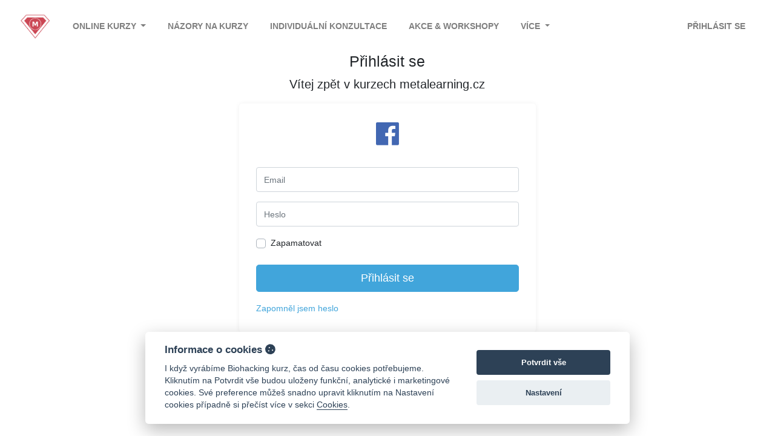

--- FILE ---
content_type: text/html; charset=UTF-8
request_url: https://metalearning.cz/login?to=profile
body_size: 6823
content:
<!doctype html>
<html lang="en">
<head>
    <meta http-equiv="Content-Type" content="text/html; charset=UTF-8">
    <meta charset="utf-8">
    <meta http-equiv="X-UA-Compatible" content="IE=edge">
    <meta name="viewport" content="width=device-width, initial-scale=1">

    <title>Přihlášení - Metalearning.cz</title>

    <link media="all" type="text/css" rel="stylesheet" href="https://metalearning.cz/assets/css/app.css?v=1">
    <link media="all" type="text/css" rel="stylesheet" href="https://metalearning.cz/assets/css/fontawesome-all.min.css?v=1">

        <!-- Google Tag Manager -->
<script type="text/plain" data-cookiecategory="analytics">(function(w,d,s,l,i){w[l]=w[l]||[];w[l].push({'gtm.start':
    new Date().getTime(),event:'gtm.js'});var f=d.getElementsByTagName(s)[0],
    j=d.createElement(s),dl=l!='dataLayer'?'&l='+l:'';j.async=true;j.src=
    'https://www.googletagmanager.com/gtm.js?id='+i+dl;f.parentNode.insertBefore(j,f);
    })(window,document,'script','dataLayer','GTM-N44CQWG');</script>
    <!-- End Google Tag Manager -->


<!-- SKLIK -->

<script type="text/plain" src="https://c.seznam.cz/js/rc.js" data-cookiecategory="tracking"></script>
<script type="text/plain" data-cookiecategory="tracking">
	var retargetingConf = {
		rtgId: 41372,
        consent: 1
	};
	if (window.rc && window.rc.retargetingHit) {
		window.rc.retargetingHit(retargetingConf);
	}
</script>

<!-- Meta Pixel Code -->
<script type="text/plain" data-cookiecategory="tracking">
    !function(f,b,e,v,n,t,s)
    {if(f.fbq)return;n=f.fbq=function(){n.callMethod?
    n.callMethod.apply(n,arguments):n.queue.push(arguments)};
    if(!f._fbq)f._fbq=n;n.push=n;n.loaded=!0;n.version='2.0';
    n.queue=[];t=b.createElement(e);t.async=!0;
    t.src=v;s=b.getElementsByTagName(e)[0];
    s.parentNode.insertBefore(t,s)}(window, document,'script',
    'https://connect.facebook.net/en_US/fbevents.js');
    fbq('init', '589667314559550');
    fbq('track', 'PageView');
    </script>
    <noscript><img height="1" width="1" style="display:none"
    src="https://www.facebook.com/tr?id=589667314559550&ev=PageView&noscript=1"
    /></noscript>
    <!-- End Meta Pixel Code -->
<!-- SCHAT -->


<!-- Smartsupp Live Chat script -->
<script type="text/javascript">
    var _smartsupp = _smartsupp || {};
    _smartsupp.key = '747e7027fbf173040c62e6e2166dc16c0492868f';
    window.smartsupp||(function(d) {
      var s,c,o=smartsupp=function(){ o._.push(arguments)};o._=[];
      s=d.getElementsByTagName('script')[0];c=d.createElement('script');
      c.type='text/javascript';c.charset='utf-8';c.async=true;
      c.src='https://www.smartsuppchat.com/loader.js?';s.parentNode.insertBefore(c,s);
    })(document);
    </script>
<script>
   window.addEventListener('load', function () {

var cookieconsent = initCookieConsent();
cookieconsent.run({
    current_lang : document.documentElement.getAttribute('lang'),
    page_scripts: true,

    autorun : true,
    delay : 0,
    autoclear_cookies : true,

 //   theme_css : '/css/cookieConsent.css',

    gui_options: {
        consent_modal : {
            layout : 'cloud',               // box/cloud/bar
            position : 'bottom center',     // bottom/top + left/right/center
            transition: 'slide'             // zoom/slide
        },
        settings_modal : {
            layout : 'box',                 // box/bar
            transition: 'slide',            // zoom/slide
        }
    },

    onAccept: function(cookies){
        var debug = "";
        if(cookieconsent.allowedCategory('necessary')){
            var dataLayer = window.dataLayer || [];
            dataLayer.push({
                event:"CookieConsent",
                consentType:"necessary"
            });
            
        }


        if(cookieconsent.allowedCategory('analytics')){
            var dataLayer = window.dataLayer || [];
            dataLayer.push({
                event:"CookieConsent",
                consentType:"analytics"
            });
            (debug == "0" ? smartsupp('analyticsConsent', true) : '' );
            
        }

        if(cookieconsent.allowedCategory('tracking')){
            var dataLayer = window.dataLayer || [];
            dataLayer.push({
                event:"CookieConsent",
                consentType:"tracking"
            });
            (debug == "0" ? smartsupp('marketingConsent', true) : '' );
            
            
        }


    },

    languages : {
        'cs' : {
            consent_modal : {
                title :  "Informace o cookies <i class='fas fa-cookie'></i> ",
                description :  'I když vyrábíme Biohacking kurz, čas od času cookies potřebujeme. Kliknutím na Potvrdit vše budou uloženy funkční, analytické i marketingové cookies. Své preference můžeš snadno upravit kliknutím na Nastavení cookies případně si přečíst více v sekci <a href="https://metalearning.cz/cookies">Cookies</a>.',
                primary_btn: {
                    text: 'Potvrdit vše',
                    role: 'accept_all'  //'accept_selected' or 'accept_all'
                },
                secondary_btn: {
                    text : 'Nastavení',
                    role : 'settings'   //'settings' or 'accept_necessary'
                }
            },
            settings_modal : {
                title : 'Nastavení cookies',
                save_settings_btn : "Uložit nastavení",
                accept_all_btn : "Souhlasím se vším",
                close_btn_label: "Zavřít",
                cookie_table_headers : [
                    {col1: "Cookie" },
                    {col2: "Popis" },


                ],
                blocks : [
                    {
                        title : "Používáme cookies",
                        description: 'Soubory cookie používáme především k zajištění fungování webu (funkční cookies), k případným analýzám návštěvnosti na které nemáme už pár let čas (analytické cookies) a zobrazení personalizovaného obsahu - našich videí například na Facebooku. Protože je stále lepší přizpůsobená reklama Tvým zájmům, než náhodná reklama na sadu šroubováků (marketingové cookies). Blahopřeji, právě jsi pochopil rozdíl mezi 3 typy cookies a dnešní technickou lekci bez videokomentáře máš již za sebou :-)',
                    },{
                        title : "Funkční Cookies",
                        description: 'Tyto soubory cookie jsou nezbytné pro fungování webových stránek, není tedy možné je zakázat. Popisovat je zde detailně technicky by bylo pro většinu z vás použití jazyka z jiného světa. Obvykle se nastavují v reakci na akci, kterou na webu sami provedete, jako je nastavení zabezpečení, přihlášení, uložení aktivního kurzu ... vyplňování formulářů. Svůj prohlížeč můžete nastavit tak, aby blokoval soubory cookie nebo o nich zasílal upozornění. Mějte ale na paměti, že stránky nebudou bez těchto souborů fungovat. Taková je hold realita. Tyto soubory cookie neukládají žádné informace, které lze přiřadit konkrétní osobě. Tyto soubory cookie můžeme nastavit my nebo poskytovatelé třetích stran, jejichž služby na webu využíváme. Neukládají žádné citlivé informace.',
                        toggle : {
                            value : 'necessary',
                            enabled : true,
                            readonly: true
                        },
                    },{
                        title : "Analytické Cookies",
                        description: 'Tyto soubory cookie se obvykle používají ke zlepšení fungování webových stránek. Umožňují nám rozpoznat - sledovat počet návštěvníků. Případně sledovat, jak návštěvníci web používají. Upřímně - nemáme na sledování zrovna chutě ani čas, prostě se soustředíme na tvorbu lekcí, to nám funguje nejlépe. Pomáhají nám ale zjistit, zda všechny sekce webu fungují. Tyto soubory cookie neshromažďují informace, které by vás mohly identifikovat. Pomocí těchto nástrojů můžeme analyzovat a pravidelně zlepšovat funkčnost našich webových stránek. Získané statistiky můžeme využít ke zlepšení uživatelského komfortu a k tomu, aby byla návštěva Webu zajímavější.',
                        toggle : {
                            value : 'analytics',
                            enabled : false,
                            readonly: false
                        },
                        cookie_table: [
                            {
                                col1: 'Google Analytics',
                                col2: 'Ukládá a počítá počet zobrazení stránek',
                            },
                            {
                                col1: 'Google Tag Manager',
                                col2: 'Propojení konverzí - například záznam o provedené platbě',
                            }
                        ]
                    },{
                        title : "Marketingové cookies",
                        description: 'Používají se ke sledování preferencí webu uživatele za účelem cílení reklamy, tj. zobrazování marketingových a reklamních sdělení (i na stránkách třetích stran), které mohou návštěvníka webu zajímat, v souladu s těmito preferencemi. Marketingové cookies využívají nástroje externích společností. Tyto marketingové soubory cookie budou použity pouze s Tvým souhlasem.',
                        toggle : {
                            value : 'tracking',
                            enabled : false,
                            readonly: false
                        },
                        cookie_table: [
                            {
                                col1: 'Facebook Pixel',
                                col2: 'Zobrazování reklam a předávání informací do Facebooku - studentům zobrazujeme jen obsah (videa) z metalearning.cz formou remarketingu (forma hodně personalizovaného obsahu).',
                            },
                            {
                                col1: 'Seznam Sklik',
                                col2: 'Zobrazování reklam a předávání informací do Seznamu',
                            },
                            {
                                col1: 'Smartsupp',
                                col2: 'Chat v pravém spodním rohu - nepoužíváme email, ale chat',
                            },
                        ]
                    }
                ]
            }
        },
    }
});

if(!cookieconsent.validCookie('cc_cookie')){
    var dataLayer = window.dataLayer || [];
    dataLayer.push({
        event:"CookieConsent",
        consentType:"empty"
    });


}
});

</script>    </head>
<body class="auth">
    <!-- Google Tag Manager (noscript) -->
<noscript type="text/plain" data-cookiecategory="analytics"><iframe src="https://www.googletagmanager.com/ns.html?id=GTM-N44CQWG"
    height="0" width="0" style="display:none;visibility:hidden"></iframe></noscript>
    <!-- End Google Tag Manager (noscript) -->    <div class="container-fluid">
        <nav class="navbar navbar-expand-lg navbar-light ">
    <a class="navbar-brand" href="https://metalearning.cz">
        <img class="" src="https://metalearning.cz/assets/img/project_logo/logo_500.png" height="45" alt="">
      </a>
    <button class="navbar-toggler " type="button" data-toggle="collapse" data-target="#navbarText" aria-controls="navbarText" aria-expanded="false" aria-label="Toggle navigation">
      <span class="navbar-toggler-icon"></span>
    </button>
    <div class="collapse navbar-collapse " id="navbarText">
      <ul class="navbar-nav mr-auto">
        <li class="nav-item  dropdown">
          <a class="nav-link dropdown-toggle" href="#" id="navbarDropdown" role="button" data-toggle="dropdown" aria-haspopup="true" aria-expanded="false">
            Online kurzy
          </a>
          <div class="dropdown-menu" aria-labelledby="navbarDropdown">
            <a class="dropdown-item " href="https://metalearning.cz/uzkost">Úzkost &amp; Panika</a>
            <div class="dropdown-divider"></div>
            <a class="dropdown-item " href="https://metalearning.cz/investice">Investice &amp; Finanční gramotnost</a>
            <div class="dropdown-divider"></div>
            <a class="dropdown-item " href="https://metalearning.cz/sebevzdelani-a-produktivita">Produktivita &amp; Rychloučení</a>
            <div class="dropdown-divider"></div>
            <a class="dropdown-item " href="https://metalearning.cz/biohacking">Biohacking &amp; Longevity</a>
            <div class="dropdown-divider"></div>
            <a class="dropdown-item " href="https://metalearning.cz/sebevedomi">Sebevědomí &amp; Mužská integrita</a>
          </div>
        </li>
        <li class="nav-item">
          <a class="nav-link" href="https://metalearning.cz/hodnoceni">Názory na kurzy</a>
        </li>
        
        <li class="nav-item">
          <a class="nav-link" href="https://metalearning.cz/konzultace">Individuální konzultace</a>
        </li>
        
        <li class="nav-item">
          <a class="nav-link" href="https://metalearning.cz/akce">Akce & Workshopy</a>
        </li>
       
        <li class="nav-item nav-item-tree dropdown">
          <a class="nav-link dropdown-toggle" href="#" id="navbarDropdownMenuLink" data-toggle="dropdown" aria-haspopup="true" aria-expanded="false">
            Více
          </a>
          <div class="dropdown-menu" aria-labelledby="navbarDropdownMenuLink">  
            <!-- <a class="dropdown-item" href="https://metalearning.cz/podporuji">Podporuji</a>      -->
            <a class="dropdown-item" href="https://metalearning.cz/partnersky-program">Affiliate program</a>
            <a class="dropdown-item" href="https://metalearning.cz/bio">Bio</a> 
            <a class="dropdown-item" href="https://metalearning.cz/cenik">Ceník</a>                       
            <a class="dropdown-item" href="https://metalearning.cz/cenik?to=gift">Dárkový poukaz</a>
            <a class="dropdown-item" href="https://www.instagram.com/janhovad/" target="_blank">Instagram Články</a>                     
            <a class="dropdown-item" href="https://metalearning.cz/novinky">Měsíčníky 2020 - 2026</a>
            <a class="dropdown-item" href="https://www.youtube.com/c/PrectimeCzPlus/featured" target="_blank">YouTube Metalearning</a>                     
            <!--<a class="dropdown-item" href="https://metalearning.cz/youtube-patron">Youtube Patron</a>-->
            <!--<a class="dropdown-item" href="https://metalearning.cz/700-knih-700-dnu">700 knih za 700 dnů</a>-->
                         
                               
                  
                  
          
                  
          </div>
        </li>
      </ul>

      <ul class="navbar-nav">
                

        <li class="nav-item">
                    <a class="nav-link" href="https://metalearning.cz/login">Přihlásit se</a>
          
        </li>
      </ul>

    </div>
  </nav>

  <div class="col-md-8 col-lg-6 col-xl-5 mx-auto" id="login">
    <h3 class="text-center">Přihlásit se</h3>
    <p class="lead text-center">Vítej zpět v kurzech metalearning.cz</p>

    <div class="card">
        <div class="card-body">

            <div class="">
                <div class="row pb-3">
                    <div class="col-12 d-flex align-items-center justify-content-center">
                <a href="https://metalearning.cz/auth/facebook/login" class="btn-facebook">
                    <i class="fab fa-facebook fa-3x"></i>
                </a>
            </div>
        
        
            </div>


                
                <form role="form" action="https://metalearning.cz/login" method="POST" id="login-form" autocomplete="off" class="mt-3">

                    <input type="hidden" value="Atav7fRnSS9fQARDCoZQwjE4mFmQgmAuauE6v3ps" name="_token">

                                            <input type="hidden" value="profile" name="to">
                    
                    <div class="form-group">
                        <label for="username" class="sr-only">Email</label>
                        <input type="text"
                                name="username"
                                id="username"
                                class="form-control input-solid"
                                placeholder="Email"
                                value="">
                    </div>

                    <div class="form-group password-field">
                        <label for="password" class="sr-only">Heslo</label>
                        <input type="password"
                               name="password"
                               id="password"
                               class="form-control input-solid"
                               placeholder="Heslo">
                    </div>


                                            <div class="custom-control custom-checkbox">
                            <input type="checkbox" class="custom-control-input" name="remember" id="remember" value="1"/>
                            <label class="custom-control-label font-weight-normal" for="remember">
                                Zapamatovat                            </label>
                        </div>
                    

                    <div class="form-group mt-4">
                        <button type="submit" class="btn btn-primary btn-lg btn-block" id="btn-login">
                            Přihlásit se                        </button>
                    </div>
                </form>

                                    <a href="https://metalearning.cz/password/reset" class="forgot">Zapomněl jsem heslo</a>
                            </div>
        </div>
    </div>

    <div class="text-center text-muted">
                    Ještě nemáte svůj účet?            <a class="font-weight-bold" href="https://metalearning.cz/register">Vytvořit účet</a>
            </div>
</div>

    </div>

    <script src="https://metalearning.cz/assets/js/vendor.js?v=1"></script>
    <script src="https://metalearning.cz/assets/js/as/app.js?v=1"></script>
    <script src="https://metalearning.cz/assets/js/as/btn.js?v=1"></script>
        <script src="https://metalearning.cz/assets/js/as/login.js"></script>
    <script>
    jQuery(document).ready(function(){

        $("#login-form").validate({
            errorElement: 'span',
            errorClass: 'invalid-feedback',

            errorPlacement: function(error, element) {
                if (element.parent('.input-group').length ||
                    element.prop('type') === 'checkbox' || element.prop('type') === 'radio') {
                    error.insertAfter(element.parent());
                    // else just place the validation message immediately after the input
                } else {
                    error.insertAfter(element);
                }
            },

            highlight: function(element) {
                $(element).closest('.form-group input').removeClass('is-valid').addClass('is-invalid');
            },

                        ignore: ":hidden, [contenteditable='true']",
            

             // Uncomment this to mark as validated non required fields
             unhighlight: function(element) {
                $(element).closest('.form-group input').removeClass('is-invalid');
             },

            success: function(element) {
                $(element).closest('.form-group input').removeClass('is-invalid').addClass('is-valid');
            },

            focusInvalid: false, // do not focus the last invalid input
                        invalidHandler: function(form, validator) {

                if (!validator.numberOfInvalids())
                    return;

                $('html, body').animate({
                    scrollTop: $(validator.errorList[0].element).offset().top
                }, 600);
                $(validator.errorList[0].element).focus();

            },
            
            rules: {"username":{"laravelValidation":[["Required",[],"username je povinn\u00e1 polo\u017eka.",true,"username"]]},"password":{"laravelValidation":[["Required",[],"password je povinn\u00e1 polo\u017eka.",true,"password"]]}}        })
    })
</script>

    </body>
</html>


--- FILE ---
content_type: application/javascript
request_url: https://metalearning.cz/assets/js/as/btn.js?v=1
body_size: 277
content:
as.btn = {};

as.btn.loading = function(button, text) {
    var oldText = button.text();
    var newText = typeof text == "undefined" ? '' : text;

    var html = '<i class="fas fa-spinner fa-spin"></i> ' + newText;
    button.data("old-text", oldText)
        .html(html)
        .addClass("disabled")
        .attr('disabled', "disabled");
};

as.btn.stopLoading = function (button) {
    var oldText = button.data('old-text');
    button.text(oldText)
        .removeClass("disabled")
        .removeAttr("disabled");
};

--- FILE ---
content_type: application/javascript
request_url: https://metalearning.cz/assets/js/as/app.js?v=1
body_size: 673
content:
var as = {};

as.toggleSidebar = function () {
    $(".sidebar").toggleClass('expanded');
};

as.hideNotifications = function () {
    $(".alert-notification").slideUp(600, function () {
        $(this).remove();
    })
};

as.updateSidebarSize = function () {
    if (window.innerWidth >= 992 && window.innerWidth <= 1199) {
        window.document.body.classList.add("sidebar-collapsed");
    } else {
        window.document.body.classList.remove("sidebar-collapsed");
    }
};

as.init = function () {
    $(window).scroll(function(e) {
        // add/remove class to navbar when scrolling to hide/show
        var scroll = $(window).scrollTop();
        if (scroll >= 150) {
            $('.navbar').addClass("navbar-hide");
        } else {
            $('.navbar').removeClass("navbar-hide");
        }

    });
    $.ajaxSetup({
        headers: { 'X-CSRF-TOKEN': $('meta[name="csrf-token"]').attr('content') }
    });

    $("#sidebar-toggle").click(as.toggleSidebar);

    $('[data-toggle="tooltip"]').tooltip();
    $('[data-toggle="popover"]').popover();

    $(".alert-notification .close").click(as.hideNotifications);

    setTimeout(as.hideNotifications, 8500);

    $("a[data-toggle=loader], button[data-toggle=loader]").click(function () {
        if ($(this).parents('form').valid()) {
            as.btn.loading($(this), $(this).data('loading-text'));
            $(this).parents('form').submit();
        }
    });

    $(window).resize(as.updateSidebarSize);
};

as.updateSidebarSize();

$(document).ready(as.init);


--- FILE ---
content_type: application/javascript
request_url: https://metalearning.cz/assets/js/as/login.js
body_size: 164
content:
var valid = false;

$("#login-form").submit(function (e) {
    var $form = $(this);

    if (! $form.valid()) {
        return false;
    }

    as.btn.loading($("#btn-login"));

    return true;
});